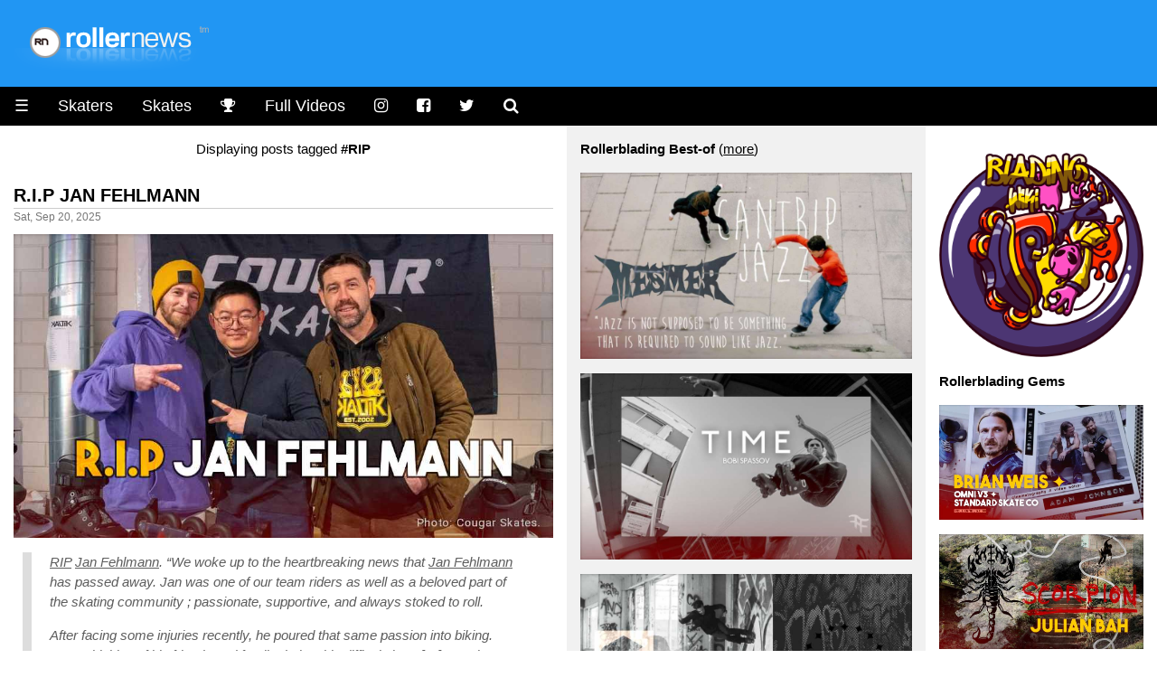

--- FILE ---
content_type: text/html
request_url: https://www.rollernews.com/tags/rip/
body_size: 12909
content:
<!DOCTYPE html>

<html class="no-js" lang="en-US" prefix="og: http://ogp.me/ns# fb: http://ogp.me/ns/fb#">

<head>
	<meta charset="utf-8">

	<meta name="viewport" content="width=device-width, initial-scale=1.0">
<meta name="HandheldFriendly" content="True">
<meta name="robots" content="index,follow">

<link rel="shortcut icon" href="/favicon.ico" type="image/x-icon" />                                                                                       
<link rel="apple-touch-icon" href="/apple-touch-icon.png" />  



<meta name="keywords" content="roller, rollerblade, rollerblading, skate, skater, skating, extreme, stunt, freestyle, urban, inline, video">


<meta property="og:type" content="article"/>

<meta property="og:title" content="RIP - rollernews.com"/>
<meta property="og:site_name" content="Rollernews.com – your online source for Rollerblading Media"/>
<meta property="og:image" content="https://www.rollernews.com/img/2017/01/default-image.jpg" />
<meta property="og:image:type" content="image/jpeg" />
<meta property="og:url" content="https://www.rollernews.com/tags/rip/">
<meta property="og:locale" content="en_US">
<meta property="article:published_time" content="2025-09-20"/>
<meta property="article:modified_time" content="2025-09-20"/>



<meta property="article:tag" content="roller">
<meta property="article:tag" content="roller news">
<meta property="article:tag" content="rollerblade">
<meta property="article:tag" content="rollerblading">
<meta property="article:tag" content="rollerskate">
<meta property="article:tag" content="rollerskating">
<meta property="article:tag" content="skate">
<meta property="article:tag" content="skater">
<meta property="article:tag" content="skating">
<meta property="article:tag" content="extreme">
<meta property="article:tag" content="inline">
<meta property="article:tag" content="stunt">
<meta property="article:tag" content="urban">


<meta name="twitter:card" content="summary_large_image">
<meta name="twitter:site" content="@rollernews">
<meta name="twitter:title" content="RIP - rollernews.com">
<meta name="twitter:creator" content="@rollernews">

<meta name="twitter:image:src" content="https://www.rollernews.com/img/2017/01/default-image.jpg">
<meta name="twitter:domain" content="rollernews.com">


	<base href="https://www.rollernews.com/">
	<title>#RIP - Rollernews.com</title>
	<link rel="canonical" href="https://www.rollernews.com/tags/rip/">
	<link href="/tags/rip/index.xml" rel="alternate" type="application/rss+xml" title="Rollernews.com - your online source for Rollerblading Media" />

	<link rel="stylesheet" href="/css/w3.css">
<link rel="stylesheet" href="/css/rn.css">
<link rel="stylesheet" href="/css/font-awesome.min.css">
<link rel="stylesheet" href="/css/magnific-popup.css">
<script async src="https://pagead2.googlesyndication.com/pagead/js/adsbygoogle.js?client=ca-pub-4946068800885641"
     crossorigin="anonymous"></script>


<script type="text/javascript" >
   (function(m,e,t,r,i,k,a){m[i]=m[i]||function(){(m[i].a=m[i].a||[]).push(arguments)};
   m[i].l=1*new Date();
   for (var j = 0; j < document.scripts.length; j++) {if (document.scripts[j].src === r) { return; }}
   k=e.createElement(t),a=e.getElementsByTagName(t)[0],k.async=1,k.src=r,a.parentNode.insertBefore(k,a)})
   (window, document, "script", "https://mc.yandex.ru/metrika/tag.js", "ym");

   ym(95676169, "init", {
        clickmap:true,
        trackLinks:true,
        accurateTrackBounce:true,
        webvisor:true
   });
</script>
<noscript><div><img src="https://mc.yandex.ru/watch/95676169" style="position:absolute; left:-9999px;" alt="" /></div></noscript>



</head>


<body lang="en">

<div class="header w3-blue">
	<a href="https://www.rollernews.com/"><img src="images/logo.png"></a>
</div>

	<ul class="w3-navbar w3-large w3-black w3-left-align">
	<li class="w3-black w3-opennav w3-left">
		<a href="javascript:void(0);" onclick="myFunction()">&#9776;</a>
	</li>
	<li class="w3-hide-small"><a href="/skaters/">Skaters</a></li>
	<li class="w3-hide-small"><a href="/tags/skates/">Skates</a></li>
	<li class="w3-hide-small"><a href="/contests/" title="Instagram"><i class="fa fa-trophy"></i></a></li>
	<li class="w3-hide-small"><a href="/tags/full-videos/">Full Videos</a></li>
	<li class="w3-hide-small"><a href="https://www.instagram.com/rollernewsgram/" title="Instagram"><i class="fa fa-instagram"></i></a></li>
	<li class="w3-hide-small"><a href="https://www.facebook.com/rollernews" title="Facebook"><i class="fa fa-facebook-square"></i></a></li>
	<li class="w3-hide-small"><a href="https://twitter.com/rollernews" title="Twitter"><i class="fa fa-twitter"></i></a></li>
	<li class="w3-hide-small"><a href="#" onclick="document.getElementById('id01').style.display='block'" title="Search"><i class="fa fa-search" aria-hidden="true"></i></a></li>


<div id="id01" class="w3-modal">
	<div class="w3-modal-content w3-card-4">
		<header class="w3-container w3-teal"> 
			<span onclick="document.getElementById('id01').style.display='none'" 
		          class="w3-button w3-display-topright">&times;</span>
	        </header>

		<div class="w3-container">

			<p><iframe src="https://duckduckgo.com/search.html?width=300&duck=yes&site=rollernews.com&prefill=Search Rollernews.com&focus=yes" style="overflow:hidden;margin:0;padding:0;width:433px;height:60px;" frameborder="0"></iframe></p>
		</div>

		<footer class="w3-container w3-black">
			<p style="text-align: right;"><small>Powered by <a href="https://duckduckgo.com/">Duckduckgo.</a></small></p>
	        </footer>
	</div>
</div>

<script>
	
	var modal = document.getElementById('id01');
	
	window.onclick = function(event) {
		if (event.target == modal) {
			modal.style.display = "none";
					      }
						}
</script>

</ul>

<div id="demo" class="w3-hide">
	<ul class="w3-navbar w3-left-align w3-large w3-black">
	  <li class="w3-hide-medium w3-hide-large"><a href="/skaters/">Skaters</a></li>
	  <li class="w3-hide-medium w3-hide-large"><a href="/tags/skates/">Skates</a></li>
	  <li class="w3-hide-medium w3-hide-large"><a href="/tags/full-videos/">Full Videos</a></li>
		<li><a href="/tags/product-releases/">Product Releases</a></li>
		<li><a href="/tags/vod/">VOD</a></li>
		<li><a href="/tags/photos/">Photos</a></li>
		<li><a href="/tags/contests/">Contests</a></li>
		<li><a href="/tags/interviews/">Interviews</a></li>
  	<li class="w3-hide-small"><a href="/send-a-news/">Send a news</a></li>
		<li class="w3-hide-medium w3-hide-large"><a href="/send-a-news/">Send a news</a></li>
		<li class="w3-hide-medium w3-hide-large"><a href="/social-media/">Social Media</a></li>
		<li><a href="/about/">Contact / About</a></li>
	</ul>
</div>


<div class="w3-row">

	<div class="col-news w3-container ">

<center>Displaying posts tagged <strong>#RIP</strong></center>



		
					

		<h4><a href="https://www.rollernews.com/2025/09/20/rip-jan-fehlmann/" rel="bookmark">R.I.P Jan Fehlmann</a></h4>
		<div class="meta">Sat, Sep 20, 2025</div>
	
		<div class="entry">
		<div><img src="https://www.rollernews.com/img/2025/09/2025-09-20-rip-jan-fehlmann-593928297.jpg" alt="R.I.P Jan Fehlmann" title="R.I.P Jan Fehlmann" /></div>
<blockquote>
<p><em><a href="/tags/rip">RIP</a> <a href="/tags/jan-fehlmann">Jan Fehlmann</a>. &ldquo;We woke up to the heartbreaking news that <a href="/tags/jan-fehlmann">Jan Fehlmann</a> has passed away. Jan was one of our team riders as well as a beloved part of the skating community ; passionate, supportive, and always stoked to roll.</em></p>
<p><em>After facing some injuries recently, he poured that same passion into biking. We’re thinking of his friends and family during this difficult time. [&hellip;] Rest in peace, Jan. You’ll be deeply missed&rdquo;.</em> <strong>- <a href="/tags/cougar">Cougar Skates</a></strong> <small>(<a href="https://www.instagram.com/p/DOvnUfZCJOJ/" target="_blank" rel="nofollow">Post on Instagram</a>).</small></p></blockquote>
<div><img src="https://www.rollernews.com/img/2025/09/2025-09-20-rip-jan-fehlmann-593928297-extra.jpg" alt="R.I.P Jan Fehlmann" title="R.I.P Jan Fehlmann" /></div>

		</div>

		<div class="w3-center w3-padding-16">

    Follow RN on <span class="w3-tag w3-round w3-green"><i class="fa fa-whatsapp"></i> <a href="https://whatsapp.com/channel/0029VaDjvMYBA1ev0xyEpQ3H" title="Rollernews on Whatsapp" target="_blank" rel="nofollow">Whatsapp</a></span> <span class="w3-tag w3-round w3-red"><i class="fa fa-instagram"></i> <a href="https://www.instagram.com/rollernewsgram/" title="Rollernews Instagram" target="_blank" rel="nofollow">Instagram</a></span> &

    share on <span class="w3-tag w3-indigo w3-round"><i class="fa fa-facebook-square"></i> <a href="http://www.facebook.com/sharer.php?u=https%3a%2f%2fwww.rollernews.com%2f2025%2f09%2f20%2frip-jan-fehlmann%2f" title="Facebook" target="_blank" rel="nofollow">Facebook</a></span>

    <span class="w3-tag w3-blue w3-round"><i class="fa fa-twitter"></i> <a href="http://twitter.com/intent/tweet?url=https%3a%2f%2fwww.rollernews.com%2f2025%2f09%2f20%2frip-jan-fehlmann%2f&via=rollernews&text=R.I.P%20Jan%20Fehlmann" title="Twitter" target="_blank" rel="nofollow">Twitter</a></span>

    </div>

		<div class="postmetadata w3-center w3-text-gray ">
			
				<span class="w3-hover-text-black"><i class="fa fa-tag" aria-hidden="true"></i> <a href="https://www.rollernews.com//tags/rip">RIP</a></span>
			
				<span class="w3-hover-text-black"><i class="fa fa-tag" aria-hidden="true"></i> <a href="https://www.rollernews.com//tags/jan-fehlmann">Jan Fehlmann</a></span>
			
				<span class="w3-hover-text-black"><i class="fa fa-tag" aria-hidden="true"></i> <a href="https://www.rollernews.com//tags/cougar">Cougar</a></span>
			

			<div class="w3-center w3-text-gray w3-hover-text-black"><i class="fa fa-link" aria-hidden="true"></i>
 <a href="https://www.rollernews.com/2025/09/20/rip-jan-fehlmann/" title="R.I.P Jan Fehlmann">Permanent link to this post</a>.</div>
		</div>


		
					

		<h4><a href="https://www.rollernews.com/2022/05/03/rip-luke-rappa/" rel="bookmark">RIP Luke Rappa</a></h4>
		<div class="meta">Tue, May 3, 2022</div>
	
		<div class="entry">
		<div><img src="https://www.rollernews.com/img/2022/05/2022-05-03-rip-luke-rappa-723726938.jpg" alt="RIP Luke Rappa" title="RIP Luke Rappa" /></div>
<blockquote>
<p><em>It is with extreme sadness that we announce the passing of <a href="/tags/luke-rappa">Luke Rappa</a>. Luke was a bright spark in this world and he will be deeply missed. He touched the lives of so many, and it’s our turn to give back to his family in their time of need. We are raising money to cover the costs of Luke&rsquo;s unexpected passing. Please say prayers for his mom Stacy, his sister Sara and young son Parker during this challenging time, and please donate if you can, as these donations will go to the family.</em></p></blockquote>
<p>Evan Manning is organizing a fundraiser on behalf of Stacy Rappa. You can support Stacy <a href="https://www.gofundme.com/f/luke-rappa" target="_blank" rel="nofollow">here on Gofundme</a>.</p>
<div><img src="https://www.rollernews.com/img/2015/10/2015-11-06-rawdog-144662939.jpg" alt="RIP Luke Rappa" title="RIP Luke Rappa" /></div>
<p><strong>Flashback: Luke Rappa: Stak-N-Doe | Raw Section (2015)</strong></p>
<blockquote>
<p><em><strong>&ldquo;Rawdog&rdquo;:</strong> Raw edit of my favorite clips I got this summer/ fall both park and street. Shoutout to Valo, Modern skatepark, DetroitBearingCo, Stak-N-Doe, and all the homies that helped film this.</em> <strong>- Luke Rappa.</strong></p></blockquote>
<div><a class="video" href="https://www.vimeo.com/144662939" target="_blank" rel="nofollow"><img src="https://www.rollernews.com/img/2022/05/2022-05-03-rawdog-luke-rappa-723726938-play.jpg" alt="RIP Luke Rappa" title="RIP Luke Rappa" /></a></div>
<p>R.I.P Luke Rappa.</p>
<div><img src="https://www.rollernews.com/img/2022/05/2022-05-03-rawdog-luke-rappa-723726938-extra.jpg" alt="RIP Luke Rappa" title="RIP Luke Rappa" /></div>

		</div>

		<div class="w3-center w3-padding-16">

    Follow RN on <span class="w3-tag w3-round w3-green"><i class="fa fa-whatsapp"></i> <a href="https://whatsapp.com/channel/0029VaDjvMYBA1ev0xyEpQ3H" title="Rollernews on Whatsapp" target="_blank" rel="nofollow">Whatsapp</a></span> <span class="w3-tag w3-round w3-red"><i class="fa fa-instagram"></i> <a href="https://www.instagram.com/rollernewsgram/" title="Rollernews Instagram" target="_blank" rel="nofollow">Instagram</a></span> &

    share on <span class="w3-tag w3-indigo w3-round"><i class="fa fa-facebook-square"></i> <a href="http://www.facebook.com/sharer.php?u=https%3a%2f%2fwww.rollernews.com%2f2022%2f05%2f03%2frip-luke-rappa%2f" title="Facebook" target="_blank" rel="nofollow">Facebook</a></span>

    <span class="w3-tag w3-blue w3-round"><i class="fa fa-twitter"></i> <a href="http://twitter.com/intent/tweet?url=https%3a%2f%2fwww.rollernews.com%2f2022%2f05%2f03%2frip-luke-rappa%2f&via=rollernews&text=RIP%20Luke%20Rappa" title="Twitter" target="_blank" rel="nofollow">Twitter</a></span>

    </div>

		<div class="postmetadata w3-center w3-text-gray ">
			
				<span class="w3-hover-text-black"><i class="fa fa-tag" aria-hidden="true"></i> <a href="https://www.rollernews.com//tags/rip">RIP</a></span>
			
				<span class="w3-hover-text-black"><i class="fa fa-tag" aria-hidden="true"></i> <a href="https://www.rollernews.com//tags/luke-rappa">Luke Rappa</a></span>
			

			<div class="w3-center w3-text-gray w3-hover-text-black"><i class="fa fa-link" aria-hidden="true"></i>
 <a href="https://www.rollernews.com/2022/05/03/rip-luke-rappa/" title="RIP Luke Rappa">Permanent link to this post</a>.</div>
		</div>


		
					

		<h4><a href="https://www.rollernews.com/2022/02/07/rip-rich-breeds/" rel="bookmark">R.I.P Rich Breeds - 08/02/1984 - 07/02/2022</a></h4>
		<div class="meta">Mon, Feb 7, 2022</div>
	
		<div class="entry">
		<div><img src="https://www.rollernews.com/img/2022/05/2022-05-23-rich-breeds-rip.jpg" alt="R.I.P Rich Breeds - 08/02/1984 - 07/02/2022" title="R.I.P Rich Breeds - 08/02/1984 - 07/02/2022" /></div>
<blockquote>
<p><em>It is with an extremely heavy heart that I regret to inform you all that sadly, <a href="/tags/rich-breeds">Rich Breeds</a> passed away in what we believe to be the late hours of Sunday night/ early hours of yesterday morning. He was one of the truest friends I’ve ever had the pleasure of knowing and life will never be the same without him. Not only was he a brother to me, but he was my hero. My deepest condolences to all his family and all of you that loved him. <strong>Shine bright Rich, just like you always did in life.</strong></em> <strong>- Mark Binge</strong> <small>(<a href="https://www.facebook.com/story.php?story_fbid=10165926401365632&amp;id=698295631" target="_blank" rel="nofollow">Facebook Thread</a>).</small></p></blockquote>
<p><small>R.I.P Rich Breeds. 08/02/1984 - 07/02/2022.<br />
Photo courtesy of Craig Spaven | <a href="https://www.facebook.com/groups/2157569607725014/" target="_blank" rel="nofollow">Rich Breeds Memorial Group</a> on Facebook.</small></p>

		</div>

		<div class="w3-center w3-padding-16">

    Follow RN on <span class="w3-tag w3-round w3-green"><i class="fa fa-whatsapp"></i> <a href="https://whatsapp.com/channel/0029VaDjvMYBA1ev0xyEpQ3H" title="Rollernews on Whatsapp" target="_blank" rel="nofollow">Whatsapp</a></span> <span class="w3-tag w3-round w3-red"><i class="fa fa-instagram"></i> <a href="https://www.instagram.com/rollernewsgram/" title="Rollernews Instagram" target="_blank" rel="nofollow">Instagram</a></span> &

    share on <span class="w3-tag w3-indigo w3-round"><i class="fa fa-facebook-square"></i> <a href="http://www.facebook.com/sharer.php?u=https%3a%2f%2fwww.rollernews.com%2f2022%2f02%2f07%2frip-rich-breeds%2f" title="Facebook" target="_blank" rel="nofollow">Facebook</a></span>

    <span class="w3-tag w3-blue w3-round"><i class="fa fa-twitter"></i> <a href="http://twitter.com/intent/tweet?url=https%3a%2f%2fwww.rollernews.com%2f2022%2f02%2f07%2frip-rich-breeds%2f&via=rollernews&text=R.I.P%20Rich%20Breeds%20-%2008%2f02%2f1984%20-%2007%2f02%2f2022" title="Twitter" target="_blank" rel="nofollow">Twitter</a></span>

    </div>

		<div class="postmetadata w3-center w3-text-gray ">
			
				<span class="w3-hover-text-black"><i class="fa fa-tag" aria-hidden="true"></i> <a href="https://www.rollernews.com//tags/rich-breeds">Rich Breeds</a></span>
			
				<span class="w3-hover-text-black"><i class="fa fa-tag" aria-hidden="true"></i> <a href="https://www.rollernews.com//tags/rip">RIP</a></span>
			

			<div class="w3-center w3-text-gray w3-hover-text-black"><i class="fa fa-link" aria-hidden="true"></i>
 <a href="https://www.rollernews.com/2022/02/07/rip-rich-breeds/" title="R.I.P Rich Breeds - 08/02/1984 - 07/02/2022">Permanent link to this post</a>.</div>
		</div>


		
					

		<h4><a href="https://www.rollernews.com/2021/08/13/rip-damien-gerard/" rel="bookmark">Rest in Peace, Damien Gerard (August 2021)</a></h4>
		<div class="meta">Fri, Aug 13, 2021</div>
	
		<div class="entry">
		<div><img src="https://www.rollernews.com/img/2016/06/2016-07-04-damien-gerard-ratz-time-2015-16-173261150.jpg" alt="Rest in Peace, Damien Gerard (August 2021)" title="Rest in Peace, Damien Gerard (August 2021)" /></div>
<blockquote>
<p><em>Adieu l&rsquo;artiste. Rest in peace, Damien Gerard. <strong>Flashback:</strong> Ratz Time 2015-1016 by <a href="/tags/lucas-spenle">Lucas Spenle</a>.</em></p></blockquote>
<div><a class="video" href="https://www.vimeo.com/173261150" target="_blank" rel="nofollow"><img src="https://www.rollernews.com/img/2021/08/2021-08-13-rip-damien-gerard-836775126-play.jpg" alt="Rest in Peace, Damien Gerard (August 2021)" title="Rest in Peace, Damien Gerard (August 2021)" /></a></div>

		</div>

		<div class="w3-center w3-padding-16">

    Follow RN on <span class="w3-tag w3-round w3-green"><i class="fa fa-whatsapp"></i> <a href="https://whatsapp.com/channel/0029VaDjvMYBA1ev0xyEpQ3H" title="Rollernews on Whatsapp" target="_blank" rel="nofollow">Whatsapp</a></span> <span class="w3-tag w3-round w3-red"><i class="fa fa-instagram"></i> <a href="https://www.instagram.com/rollernewsgram/" title="Rollernews Instagram" target="_blank" rel="nofollow">Instagram</a></span> &

    share on <span class="w3-tag w3-indigo w3-round"><i class="fa fa-facebook-square"></i> <a href="http://www.facebook.com/sharer.php?u=https%3a%2f%2fwww.rollernews.com%2f2021%2f08%2f13%2frip-damien-gerard%2f" title="Facebook" target="_blank" rel="nofollow">Facebook</a></span>

    <span class="w3-tag w3-blue w3-round"><i class="fa fa-twitter"></i> <a href="http://twitter.com/intent/tweet?url=https%3a%2f%2fwww.rollernews.com%2f2021%2f08%2f13%2frip-damien-gerard%2f&via=rollernews&text=Rest%20in%20Peace%2c%20Damien%20Gerard%20%28August%202021%29" title="Twitter" target="_blank" rel="nofollow">Twitter</a></span>

    </div>

		<div class="postmetadata w3-center w3-text-gray ">
			
				<span class="w3-hover-text-black"><i class="fa fa-tag" aria-hidden="true"></i> <a href="https://www.rollernews.com//tags/damien-gerard">Damien Gerard</a></span>
			
				<span class="w3-hover-text-black"><i class="fa fa-tag" aria-hidden="true"></i> <a href="https://www.rollernews.com//tags/rip">RIP</a></span>
			
				<span class="w3-hover-text-black"><i class="fa fa-tag" aria-hidden="true"></i> <a href="https://www.rollernews.com//tags/lucas-spenle">Lucas Spenle</a></span>
			
				<span class="w3-hover-text-black"><i class="fa fa-tag" aria-hidden="true"></i> <a href="https://www.rollernews.com//tags/france">France</a></span>
			

			<div class="w3-center w3-text-gray w3-hover-text-black"><i class="fa fa-link" aria-hidden="true"></i>
 <a href="https://www.rollernews.com/2021/08/13/rip-damien-gerard/" title="Rest in Peace, Damien Gerard (August 2021)">Permanent link to this post</a>.</div>
		</div>


		
					

		<h4><a href="https://www.rollernews.com/2021/08/12/rip-dima-makrushin/" rel="bookmark">Rest in Peace Dima Makrushin (1991-2021)</a></h4>
		<div class="meta">Thu, Aug 12, 2021</div>
	
		<div class="entry">
		<div><img src="https://www.rollernews.com/img/2021/08/2021-08-12-makro-1991-2021-rip-505529623.jpg" alt="Rest in Peace Dima Makrushin (1991-2021)" title="Rest in Peace Dima Makrushin (1991-2021)" /></div>
<p>Our dear friend <a href="/tags/dima-makrushin">Dima &ldquo;Makro&rdquo; Makrushin</a> passed away on the morning of August 11, 2021. He represented Russia on the international action sports scene, both in inline skating and newschool skiing, and was the great master of his craft. During his almost 20-year tenure in the industry, he released an endless number of video parts and edits, his works was highly regarded all over the world for impeccable style and attention to detail in both riding and production.</p>
<div><img src="https://www.rollernews.com/img/2021/08/2021-08-12-makro-1991-2021-rip-505529623-2.jpg" alt="Rest in Peace Dima Makrushin (1991-2021)" title="Rest in Peace Dima Makrushin (1991-2021)" /></div>
<p>Dima was a famous person, yet he never cherished fame or publicity, they never were his goals. He was a sensitive man and rarely opened up to random people. Those who knew Dima closely and had intimate conversations with him noticed his kindness, ability to listen and a great deal of empathy he felt towards others — rather rare qualities nowadays.</p>
<div><img src="https://www.rollernews.com/img/2021/08/2021-08-12-makro-1991-2021-rip-505529623-3.jpg" alt="Rest in Peace Dima Makrushin (1991-2021)" title="Rest in Peace Dima Makrushin (1991-2021)" /></div>
<p>Dima had a profound sense of existence — he never rushed, always carefully considered pros and cons. He always gave 100% in every venture he pursued. Working with him on video shoots was always engaging, rewarding, and effortless at the same time. He had a keen sense of humor: even in extreme hardships he never lost optimism and believed in the positive conclusion, sharing this energy with everyone close to him. His genuine smile disarmed even the sternest of personalities. Dima was never seen angry or irritated unless he was raging out on a particularly challenging handrail he was fighting that day.</p>
<div><img src="https://www.rollernews.com/img/2021/08/2021-08-12-makro-1991-2021-rip-505529623-4.jpg" alt="Rest in Peace Dima Makrushin (1991-2021)" title="Rest in Peace Dima Makrushin (1991-2021)" /></div>
<p>Dima’s passing is an irreplaceable loss for his family, friends, his hood, for the action sports community and the world at large. Our sincere condolences to everyone who knew him. Вечная тебе память, Макро. Ride steezy in peace! <strong>- <a href="/tags/boris-gaisner">Boris Gaisner</a>.</strong></p>
<div><img src="https://www.rollernews.com/img/2021/08/2021-08-12-makro-1991-2021-rip-505529623-5.jpg" alt="Rest in Peace Dima Makrushin (1991-2021)" title="Rest in Peace Dima Makrushin (1991-2021)" /></div>

		</div>

		<div class="w3-center w3-padding-16">

    Follow RN on <span class="w3-tag w3-round w3-green"><i class="fa fa-whatsapp"></i> <a href="https://whatsapp.com/channel/0029VaDjvMYBA1ev0xyEpQ3H" title="Rollernews on Whatsapp" target="_blank" rel="nofollow">Whatsapp</a></span> <span class="w3-tag w3-round w3-red"><i class="fa fa-instagram"></i> <a href="https://www.instagram.com/rollernewsgram/" title="Rollernews Instagram" target="_blank" rel="nofollow">Instagram</a></span> &

    share on <span class="w3-tag w3-indigo w3-round"><i class="fa fa-facebook-square"></i> <a href="http://www.facebook.com/sharer.php?u=https%3a%2f%2fwww.rollernews.com%2f2021%2f08%2f12%2frip-dima-makrushin%2f" title="Facebook" target="_blank" rel="nofollow">Facebook</a></span>

    <span class="w3-tag w3-blue w3-round"><i class="fa fa-twitter"></i> <a href="http://twitter.com/intent/tweet?url=https%3a%2f%2fwww.rollernews.com%2f2021%2f08%2f12%2frip-dima-makrushin%2f&via=rollernews&text=Rest%20in%20Peace%20Dima%20Makrushin%20%281991-2021%29" title="Twitter" target="_blank" rel="nofollow">Twitter</a></span>

    </div>

		<div class="postmetadata w3-center w3-text-gray ">
			
				<span class="w3-hover-text-black"><i class="fa fa-tag" aria-hidden="true"></i> <a href="https://www.rollernews.com//tags/dima-makrushin">Dima Makrushin</a></span>
			
				<span class="w3-hover-text-black"><i class="fa fa-tag" aria-hidden="true"></i> <a href="https://www.rollernews.com//tags/rip">RIP</a></span>
			

			<div class="w3-center w3-text-gray w3-hover-text-black"><i class="fa fa-link" aria-hidden="true"></i>
 <a href="https://www.rollernews.com/2021/08/12/rip-dima-makrushin/" title="Rest in Peace Dima Makrushin (1991-2021)">Permanent link to this post</a>.</div>
		</div>


		
					

		<h4><a href="https://www.rollernews.com/2021/06/26/lst-julian-issac/" rel="bookmark">Julian Issac - LST Section (2014) by Josh Castillo</a></h4>
		<div class="meta">Sat, Jun 26, 2021</div>
	
		<div class="entry">
		<div><img src="https://www.rollernews.com/img/2021/06/2021-06-26-lst-julian-issac-527118932.jpg" alt="Julian Issac - LST Section (2014) by Josh Castillo" title="Julian Issac - LST Section (2014) by Josh Castillo" /></div>
<blockquote>
<p><em>While filming for the video Julian Issac threw out his back and pulled several muscles. Because of that he couldn&rsquo;t film as the much as the rest of the guys. Non the less he kicked out some quality clips. Thanks again to Ryan Stevens and J&rsquo;BREEZY for filming some stuff for me.</em></p></blockquote>
<div><a class="video" href="https://www.vimeo.com/81295624" target="_blank" rel="nofollow"><img src="https://www.rollernews.com/img/2021/06/2021-06-26-lst-julian-issac-527118932-play.jpg" alt="Julian Issac - LST Section (2014) by Josh Castillo" title="Julian Issac - LST Section (2014) by Josh Castillo" /></a></div>
<p><strong>Rest in Peace Julian Issac</strong></p>
<div><img src="https://www.rollernews.com/img/2021/06/2021-06-26-lst-julian-issac-527118932-rip.png" alt="Julian Issac - LST Section (2014) by Josh Castillo" title="Julian Issac - LST Section (2014) by Josh Castillo" /></div>
<p><small><a href="https://www.facebook.com/janericwelch/posts/10158228918261547" target="_blank" rel="nofollow">Facebook Post</a>.</small></p>
<p>Jan Welch <a href="https://bigwheelblading.com/raffle-to-benefit-the-family-of-julian-isaac-featuring-the-art-of-erik-burke-and-chris-peel/" target="_blank" rel="nofollow">is organizing a raffle</a> to benefit the family of Julian Isaac, featuring the Art of Erik Burke and Chris Peel.</p>
<blockquote>
<p><em>Hi, Jan Welch here. I wanted to let everyone know that I am holding a raffle for the family of Julian Issac. I still cannot believe that Julian was taken from us. Since his passing, my heart has hurt every day. I wanted to do something to help out Julian’s twin brother William Issac and his family. I am raffling off two pieces of art from my collection, by legendary rolling artists Erik Burke and Chris Peel, to help the Issac family with any expenses they may incur during their time of need.</em> <a href="https://bigwheelblading.com/raffle-to-benefit-the-family-of-julian-isaac-featuring-the-art-of-erik-burke-and-chris-peel/" target="_blank" rel="nofollow">Link</a></p></blockquote>

		</div>

		<div class="w3-center w3-padding-16">

    Follow RN on <span class="w3-tag w3-round w3-green"><i class="fa fa-whatsapp"></i> <a href="https://whatsapp.com/channel/0029VaDjvMYBA1ev0xyEpQ3H" title="Rollernews on Whatsapp" target="_blank" rel="nofollow">Whatsapp</a></span> <span class="w3-tag w3-round w3-red"><i class="fa fa-instagram"></i> <a href="https://www.instagram.com/rollernewsgram/" title="Rollernews Instagram" target="_blank" rel="nofollow">Instagram</a></span> &

    share on <span class="w3-tag w3-indigo w3-round"><i class="fa fa-facebook-square"></i> <a href="http://www.facebook.com/sharer.php?u=https%3a%2f%2fwww.rollernews.com%2f2021%2f06%2f26%2flst-julian-issac%2f" title="Facebook" target="_blank" rel="nofollow">Facebook</a></span>

    <span class="w3-tag w3-blue w3-round"><i class="fa fa-twitter"></i> <a href="http://twitter.com/intent/tweet?url=https%3a%2f%2fwww.rollernews.com%2f2021%2f06%2f26%2flst-julian-issac%2f&via=rollernews&text=Julian%20Issac%20-%20LST%20Section%20%282014%29%20by%20Josh%20Castillo" title="Twitter" target="_blank" rel="nofollow">Twitter</a></span>

    </div>

		<div class="postmetadata w3-center w3-text-gray ">
			
				<span class="w3-hover-text-black"><i class="fa fa-tag" aria-hidden="true"></i> <a href="https://www.rollernews.com//tags/julian-issac">Julian Issac</a></span>
			
				<span class="w3-hover-text-black"><i class="fa fa-tag" aria-hidden="true"></i> <a href="https://www.rollernews.com//tags/josh-castillo">Josh Castillo</a></span>
			
				<span class="w3-hover-text-black"><i class="fa fa-tag" aria-hidden="true"></i> <a href="https://www.rollernews.com//tags/rip">RIP</a></span>
			

			<div class="w3-center w3-text-gray w3-hover-text-black"><i class="fa fa-link" aria-hidden="true"></i>
 <a href="https://www.rollernews.com/2021/06/26/lst-julian-issac/" title="Julian Issac - LST Section (2014) by Josh Castillo">Permanent link to this post</a>.</div>
		</div>


		
					

		<h4><a href="https://www.rollernews.com/2018/05/01/rip-daniel-skerzn/" rel="bookmark">RIP Daniel Skerzn</a></h4>
		<div class="meta">Tue, May 1, 2018</div>
	
		<div class="entry">
		<p><strong>Daniel Skerzn&rsquo;s Family really needs our help</strong> by <a href="/tags/ricardo-lino">Ricardo Lino</a></p>
<blockquote>
<p><em>Rest in Peace Daniel. I hope together we can make this possible for Daniels Family. Lots of love!</em> <strong>- <a href="/tags/ricardo-lino">Ricardo Lino</a>.</strong></p></blockquote>
<div><a class="video" href="https://www.youtube.com/watch?v=8JnNPEwaFFA" target="_blank" rel="nofollow"><img src="https://www.rollernews.com/img/2018/05/2018-05-01-rip-daniel-skerzn-366138837-play.jpg" alt="RIP Daniel Skerzn" title="RIP Daniel Skerzn" /></a></div>
<p><strong>Daniel Skerzn in Lomax promodel boots , Barcelona rollerblading (Feb 2018)</strong></p>
<div><a class="video" href="https://www.youtube.com/watch?v=LGbGpzp1k8I" target="_blank" rel="nofollow"><img src="https://www.rollernews.com/img/2018/05/2018-05-01-rip-daniel-skerzn-366138837-play2.jpg" alt="RIP Daniel Skerzn" title="RIP Daniel Skerzn" /></a></div>
<p><strong>In memory of Daniel Skerzn</strong></p>
<blockquote>
<p><em>Beloved son and friend Daniel Skerzn (Danil Sergeev) sadly passed away on Sunday 30 April 2018.</em></p></blockquote>
<blockquote>
<p><em>His mother needs your help to organize cremation in Barcelona, she does not have a visa and a foreign passport to leave the Russian Federation.</em></p></blockquote>
<blockquote>
<p><em>All the Russian friends help his family but we live in a very poor city and we can&rsquo;t raise that much money.</em></p></blockquote>
<p>You can <a href="https://www.gofundme.com/danielskerzn" target="_blank" rel="nofollow">show your support on Gofundme.com/danielskerzn</a>.</p>

		</div>

		<div class="w3-center w3-padding-16">

    Follow RN on <span class="w3-tag w3-round w3-green"><i class="fa fa-whatsapp"></i> <a href="https://whatsapp.com/channel/0029VaDjvMYBA1ev0xyEpQ3H" title="Rollernews on Whatsapp" target="_blank" rel="nofollow">Whatsapp</a></span> <span class="w3-tag w3-round w3-red"><i class="fa fa-instagram"></i> <a href="https://www.instagram.com/rollernewsgram/" title="Rollernews Instagram" target="_blank" rel="nofollow">Instagram</a></span> &

    share on <span class="w3-tag w3-indigo w3-round"><i class="fa fa-facebook-square"></i> <a href="http://www.facebook.com/sharer.php?u=https%3a%2f%2fwww.rollernews.com%2f2018%2f05%2f01%2frip-daniel-skerzn%2f" title="Facebook" target="_blank" rel="nofollow">Facebook</a></span>

    <span class="w3-tag w3-blue w3-round"><i class="fa fa-twitter"></i> <a href="http://twitter.com/intent/tweet?url=https%3a%2f%2fwww.rollernews.com%2f2018%2f05%2f01%2frip-daniel-skerzn%2f&via=rollernews&text=RIP%20Daniel%20Skerzn" title="Twitter" target="_blank" rel="nofollow">Twitter</a></span>

    </div>

		<div class="postmetadata w3-center w3-text-gray ">
			
				<span class="w3-hover-text-black"><i class="fa fa-tag" aria-hidden="true"></i> <a href="https://www.rollernews.com//tags/rip">RIP</a></span>
			
				<span class="w3-hover-text-black"><i class="fa fa-tag" aria-hidden="true"></i> <a href="https://www.rollernews.com//tags/ricardo-lino">Ricardo Lino</a></span>
			
				<span class="w3-hover-text-black"><i class="fa fa-tag" aria-hidden="true"></i> <a href="https://www.rollernews.com//tags/russia">Russia</a></span>
			
				<span class="w3-hover-text-black"><i class="fa fa-tag" aria-hidden="true"></i> <a href="https://www.rollernews.com//tags/daniel-skerzn">Daniel Skerzn</a></span>
			

			<div class="w3-center w3-text-gray w3-hover-text-black"><i class="fa fa-link" aria-hidden="true"></i>
 <a href="https://www.rollernews.com/2018/05/01/rip-daniel-skerzn/" title="RIP Daniel Skerzn">Permanent link to this post</a>.</div>
		</div>


		
					

		<h4><a href="https://www.rollernews.com/2018/02/19/keaton-newsom-ground-control/" rel="bookmark">RIP Keaton Newsom (February 19, 2017)</a></h4>
		<div class="meta">Mon, Feb 19, 2018</div>
	
		<div class="entry">
		<div><img src="https://www.rollernews.com/img/2013/10/2013-10-05_keaton_newsom_gc-uprising_m0lkehrtibc.jpg" alt="RIP Keaton Newsom (February 19, 2017)" title="RIP Keaton Newsom (February 19, 2017)" /></div>
<blockquote>
<p><em>I am at a loss for words. Rest in peace to a dear friend of mine, <a href="/tags/keaton-newsom">Keaton Newsom</a>.</em></p></blockquote>
<blockquote>
<p><em>I remember being a freshman in high school and seeing Keaton in the hallways. I always just wanted him to notice my senate backpack lol. I looked up to him so much back then and eventually had the honor of becoming his friend and the opportunity to film multiple sections with him.</em></p></blockquote>
<blockquote>
<p><em>I had no idea he was in such a dark place and I wish I would have been there more&hellip;</em></p></blockquote>
<blockquote>
<p><em>Here is my favorite section we worked on together, filming this was an adventure and every session was a good one. Keaton loved skating, had such a passion for it, and really brought something unique and beautiful to the sport.</em> <strong>- Kristian Payne</strong> <small>(<a href="https://www.facebook.com/kristian.payne.3/posts/1592572904183312" target="_blank" rel="nofollow">thread on Facebook</a>).</small></p></blockquote>
<p><strong>Keaton Newsom - Ground Control Uprising (2013)</strong></p>
<div><a class="video" href="https://www.youtube.com/watch?v=m0lKehRTibc" target="_blank" rel="nofollow"><img src="https://www.rollernews.com/img/2018/02/2018-02-19-keaton-newsom-ground-control-755736887-play.jpg" alt="RIP Keaton Newsom (February 19, 2017)" title="RIP Keaton Newsom (February 19, 2017)" /></a></div>

		</div>

		<div class="w3-center w3-padding-16">

    Follow RN on <span class="w3-tag w3-round w3-green"><i class="fa fa-whatsapp"></i> <a href="https://whatsapp.com/channel/0029VaDjvMYBA1ev0xyEpQ3H" title="Rollernews on Whatsapp" target="_blank" rel="nofollow">Whatsapp</a></span> <span class="w3-tag w3-round w3-red"><i class="fa fa-instagram"></i> <a href="https://www.instagram.com/rollernewsgram/" title="Rollernews Instagram" target="_blank" rel="nofollow">Instagram</a></span> &

    share on <span class="w3-tag w3-indigo w3-round"><i class="fa fa-facebook-square"></i> <a href="http://www.facebook.com/sharer.php?u=https%3a%2f%2fwww.rollernews.com%2f2018%2f02%2f19%2fkeaton-newsom-ground-control%2f" title="Facebook" target="_blank" rel="nofollow">Facebook</a></span>

    <span class="w3-tag w3-blue w3-round"><i class="fa fa-twitter"></i> <a href="http://twitter.com/intent/tweet?url=https%3a%2f%2fwww.rollernews.com%2f2018%2f02%2f19%2fkeaton-newsom-ground-control%2f&via=rollernews&text=RIP%20Keaton%20Newsom%20%28February%2019%2c%202017%29" title="Twitter" target="_blank" rel="nofollow">Twitter</a></span>

    </div>

		<div class="postmetadata w3-center w3-text-gray ">
			
				<span class="w3-hover-text-black"><i class="fa fa-tag" aria-hidden="true"></i> <a href="https://www.rollernews.com//tags/keaton-newsom">Keaton Newsom</a></span>
			
				<span class="w3-hover-text-black"><i class="fa fa-tag" aria-hidden="true"></i> <a href="https://www.rollernews.com//tags/kristian-payne">Kristian Payne</a></span>
			
				<span class="w3-hover-text-black"><i class="fa fa-tag" aria-hidden="true"></i> <a href="https://www.rollernews.com//tags/rip">RIP</a></span>
			
				<span class="w3-hover-text-black"><i class="fa fa-tag" aria-hidden="true"></i> <a href="https://www.rollernews.com//tags/ground-control">Ground Control</a></span>
			

			<div class="w3-center w3-text-gray w3-hover-text-black"><i class="fa fa-link" aria-hidden="true"></i>
 <a href="https://www.rollernews.com/2018/02/19/keaton-newsom-ground-control/" title="RIP Keaton Newsom (February 19, 2017)">Permanent link to this post</a>.</div>
		</div>


		
					

		<h4><a href="https://www.rollernews.com/2017/09/20/edwinfinity-the-life-of-edwin-wieringh/" rel="bookmark">Edwinfinity - the Life of Edwin Wieringh</a></h4>
		<div class="meta">Thu, Aug 3, 2017</div>
	
		<div class="entry">
		<blockquote>
<p><em>This is a documentary about Edwin Wieringh, a very talented professional Rollerblader who died too soon.</em></p></blockquote>
<div><img src="https://www.rollernews.com/img/2016/04/2016-04-19-edwinfinity-514616615.jpg" alt="Edwinfinity - the Life of Edwin Wieringh" title="Edwinfinity - the Life of Edwin Wieringh" /></div>
<blockquote>
<p><em>Edwin died after falling from his balcony on the 5th floor, on his birthday. At the time he was collecting clips of his skating in order to create a Profile.</em></p></blockquote>
<div><a class="video" href="https://www.youtube.com/watch?v=hFt406EySpg" target="_blank" rel="nofollow"><img src="https://www.rollernews.com/img/2022/05/2017-09-20-edwinfinity-the-life-of-edwin-wieringh-232349631-play-yt.jpg" alt="Edwinfinity - the Life of Edwin Wieringh" title="Edwinfinity - the Life of Edwin Wieringh" /></a></div>
<blockquote>
<p><em>He was also featuring in the Dutch TV show The Freestyle Games, who were kind enough to provide footage of him skating and most importantly of the interview that is the backbone of this documentary.</em></p></blockquote>
<blockquote>
<p><em>Edwin died on his 32nd birthday, leaving behind his family and friends. Rest in peace good buddy, you will be sorely missed.</em> <strong>- Remy Cadier.</strong></p></blockquote>
<p><small>#fromhelltoheaven.</small></p>

		</div>

		<div class="w3-center w3-padding-16">

    Follow RN on <span class="w3-tag w3-round w3-green"><i class="fa fa-whatsapp"></i> <a href="https://whatsapp.com/channel/0029VaDjvMYBA1ev0xyEpQ3H" title="Rollernews on Whatsapp" target="_blank" rel="nofollow">Whatsapp</a></span> <span class="w3-tag w3-round w3-red"><i class="fa fa-instagram"></i> <a href="https://www.instagram.com/rollernewsgram/" title="Rollernews Instagram" target="_blank" rel="nofollow">Instagram</a></span> &

    share on <span class="w3-tag w3-indigo w3-round"><i class="fa fa-facebook-square"></i> <a href="http://www.facebook.com/sharer.php?u=https%3a%2f%2fwww.rollernews.com%2f2017%2f09%2f20%2fedwinfinity-the-life-of-edwin-wieringh%2f" title="Facebook" target="_blank" rel="nofollow">Facebook</a></span>

    <span class="w3-tag w3-blue w3-round"><i class="fa fa-twitter"></i> <a href="http://twitter.com/intent/tweet?url=https%3a%2f%2fwww.rollernews.com%2f2017%2f09%2f20%2fedwinfinity-the-life-of-edwin-wieringh%2f&via=rollernews&text=Edwinfinity%20-%20the%20Life%20of%20Edwin%20Wieringh" title="Twitter" target="_blank" rel="nofollow">Twitter</a></span>

    </div>

		<div class="postmetadata w3-center w3-text-gray ">
			
				<span class="w3-hover-text-black"><i class="fa fa-tag" aria-hidden="true"></i> <a href="https://www.rollernews.com//tags/edwin-wieringh">Edwin Wieringh</a></span>
			
				<span class="w3-hover-text-black"><i class="fa fa-tag" aria-hidden="true"></i> <a href="https://www.rollernews.com//tags/remy-cadier">Remy Cadier</a></span>
			
				<span class="w3-hover-text-black"><i class="fa fa-tag" aria-hidden="true"></i> <a href="https://www.rollernews.com//tags/rip">RIP</a></span>
			

			<div class="w3-center w3-text-gray w3-hover-text-black"><i class="fa fa-link" aria-hidden="true"></i>
 <a href="https://www.rollernews.com/2017/09/20/edwinfinity-the-life-of-edwin-wieringh/" title="Edwinfinity - the Life of Edwin Wieringh">Permanent link to this post</a>.</div>
		</div>


		
					

		<h4><a href="https://www.rollernews.com/2017/08/01/rip-virginia-brix/" rel="bookmark">RIP Virginia Brix</a></h4>
		<div class="meta">Tue, Aug 1, 2017</div>
	
		<div class="entry">
		<blockquote>
<p><em>My best friend Virginia died 2 days ago in a motorcycle accident. Would you post this edit on your side in honor for her? Thank you&hellip;</em> <strong>- Shawna Cvjetkovic.</strong></p></blockquote>
<div><img src="https://www.rollernews.com/img/2017/08/2017-08-01-virginia-brix-197598379-0.jpg" alt="RIP Virginia Brix" title="RIP Virginia Brix" /></div>
<p><strong>Together We Are Stronger - Virginia Brix (2016)</strong> <small>Guest Rider: Shawna Cvjetkovic. Camera, Cut, Masteries: Shawna. Spots: Oberesslingen, Berlin (Marzahn), Strasbourg (France), Ulm Reiterhalle, Balingen.</small></p>
<div><a class="video" href="https://www.vimeo.com/197598379" target="_blank" rel="nofollow"><img src="https://www.rollernews.com/img/2017/08/2017-08-01-virginia-brix-197598379.jpg" alt="RIP Virginia Brix" title="RIP Virginia Brix" /></a></div>
<blockquote>
<p><em>The World of Rollerblading has lost an amazing blader, but beyond that a true friend, funny and intelligent person. We hope you roll in peace and keep your eyes on us from above, when wheels are under our heels. You will be missed Virginia Brix. Rest in peace.</em> <strong>- <a href="https://www.facebook.com/UNITEDWORLDROLLING/posts/1482740851814191" target="_blank" rel="nofollow">Bruno Santa</a>.</strong></p></blockquote>
<p><small><strong>RIP Virginia Brix</strong> (Dec 8, 1997 - July 28, 2017).</small></p>

		</div>

		<div class="w3-center w3-padding-16">

    Follow RN on <span class="w3-tag w3-round w3-green"><i class="fa fa-whatsapp"></i> <a href="https://whatsapp.com/channel/0029VaDjvMYBA1ev0xyEpQ3H" title="Rollernews on Whatsapp" target="_blank" rel="nofollow">Whatsapp</a></span> <span class="w3-tag w3-round w3-red"><i class="fa fa-instagram"></i> <a href="https://www.instagram.com/rollernewsgram/" title="Rollernews Instagram" target="_blank" rel="nofollow">Instagram</a></span> &

    share on <span class="w3-tag w3-indigo w3-round"><i class="fa fa-facebook-square"></i> <a href="http://www.facebook.com/sharer.php?u=https%3a%2f%2fwww.rollernews.com%2f2017%2f08%2f01%2frip-virginia-brix%2f" title="Facebook" target="_blank" rel="nofollow">Facebook</a></span>

    <span class="w3-tag w3-blue w3-round"><i class="fa fa-twitter"></i> <a href="http://twitter.com/intent/tweet?url=https%3a%2f%2fwww.rollernews.com%2f2017%2f08%2f01%2frip-virginia-brix%2f&via=rollernews&text=RIP%20Virginia%20Brix" title="Twitter" target="_blank" rel="nofollow">Twitter</a></span>

    </div>

		<div class="postmetadata w3-center w3-text-gray ">
			
				<span class="w3-hover-text-black"><i class="fa fa-tag" aria-hidden="true"></i> <a href="https://www.rollernews.com//tags/rip">RIP</a></span>
			
				<span class="w3-hover-text-black"><i class="fa fa-tag" aria-hidden="true"></i> <a href="https://www.rollernews.com//tags/girls">Girls</a></span>
			

			<div class="w3-center w3-text-gray w3-hover-text-black"><i class="fa fa-link" aria-hidden="true"></i>
 <a href="https://www.rollernews.com/2017/08/01/rip-virginia-brix/" title="RIP Virginia Brix">Permanent link to this post</a>.</div>
		</div>


		
	</div>


	<div class="col-middlelinks w3-container w3-light-grey">
	
<strong>Rollerblading Best-of</strong> (<a href="/tags/best-of">more</a>)


        <p>
		<a href="https://www.rollernews.com/2026/01/04/cantrip-jazz/"><img src="https://www.rollernews.com/img/2026/01/2026-01-04-cantrip-jazz-341208734.jpg" alt="Mesmer - Cantrip Jazz" title="Mesmer - Cantrip Jazz" /></a>
	</p>

        <p>
		<a href="https://www.rollernews.com/2025/12/17/time-bobi-spassov/"><img src="https://www.rollernews.com/img/2025/12/2025-12-17-time-bobi-spassov-702758908.jpg" alt="Bobi Spassov - T I M E - Inferno Skates" title="Bobi Spassov - T I M E - Inferno Skates" /></a>
	</p>

        <p>
		<a href="https://www.rollernews.com/2025/12/01/cody-lampman-standard-skate-company/"><img src="https://www.rollernews.com/img/2025/12/2025-12-01-cody-lampman-standard-skate-company-220311862.jpg" alt="Cody Lampman ✦ Standard Skate Company" title="Cody Lampman ✦ Standard Skate Company" /></a>
	</p>

        <p>
		<a href="https://www.rollernews.com/2025/12/01/sunbath/"><img src="https://www.rollernews.com/img/2025/12/2025-12-01-sunbath-198802900.jpg" alt="Mesmer: Sunbath, with Levi Van Rijn &amp; Marc Moreno" title="Mesmer: Sunbath, with Levi Van Rijn &amp; Marc Moreno" /></a>
	</p>

        <p>
		<a href="https://www.rollernews.com/2025/11/19/a-muse-mint-pt2sk/"><img src="https://www.rollernews.com/img/2025/11/2025-11-19-a-muse-mint-pt2sk-354294768.jpg" alt="Sean Kelso - a•MUSE•mint // pt2SK" title="Sean Kelso - a•MUSE•mint // pt2SK" /></a>
	</p>

        <p>
		<a href="https://www.rollernews.com/2025/11/14/yuto-goto-orange-wheel-company-phase-3/"><img src="https://www.rollernews.com/img/2025/11/2025-11-14-yuto-goto-orange-wheel-company-phase-3-803904858.jpg" alt="Yuto Goto - Phase 3 - Orange Wheel Company Introduction, A video by Immony Men" title="Yuto Goto - Phase 3 - Orange Wheel Company Introduction, A video by Immony Men" /></a>
	</p>

        <p>
		<a href="https://www.rollernews.com/2025/11/13/santiago-gallo-2025-file/"><img src="https://www.rollernews.com/img/2025/11/2025-11-13-santiago-gallo-2025-file-66281158.jpg" alt="Santiago Gallo (Argentina) - USD 2025 File" title="Santiago Gallo (Argentina) - USD 2025 File" /></a>
	</p>



<strong>Bladies</strong> (<a href="/tags/girls">more</a>)


        <p>
		<a href="https://www.rollernews.com/2025/11/10/julia-komenda-viktoria-soderholm-the-warsaw-sessions/"><img src="https://www.rollernews.com/img/2025/11/2025-11-10-julia-komenda-viktoria-soderholm-the-warsaw-sessions-535272127.jpg" alt="Julia Komenda &amp; Viktoria Söderholm - the Warsaw Sessions" title="Julia Komenda &amp; Viktoria Söderholm - the Warsaw Sessions" /></a>
	</p>

        <p>
		<a href="https://www.rollernews.com/2025/09/08/buttertv-presents-amber-rivera-in-a-dream/"><img src="https://www.rollernews.com/img/2025/09/2025-09-08-buttertv-presents-amber-rivera-in-a-dream-185167399.jpg" alt="Buttertv Presents: Amber Rivera ~ in a Dream" title="Buttertv Presents: Amber Rivera ~ in a Dream" /></a>
	</p>

        <p>
		<a href="https://www.rollernews.com/2025/08/03/kate-badrata-x-roces-x-plastic-pushers/"><img src="https://www.rollernews.com/img/2025/08/2025-08-03-kate-badrata-x-roces-x-plastic-pushers-482607967.jpg" alt="Kate Badrata X Roces X Plastic Pushers" title="Kate Badrata X Roces X Plastic Pushers" /></a>
	</p>

        <p>
		<a href="https://www.rollernews.com/2025/07/25/makabra-by-darly-saavedra/"><img src="https://www.rollernews.com/img/2025/07/2025-07-25-makabra-by-darly-saavedra-251954726.jpg" alt="Makabra by Darly Saavedra - Razors Skates" title="Makabra by Darly Saavedra - Razors Skates" /></a>
	</p>

        <p>
		<a href="https://www.rollernews.com/2025/06/11/cymatics-aarin-gates-signature-wheel-promo/"><img src="https://www.rollernews.com/img/2025/06/2025-06-11-cymatics-aarin-gates-signature-wheel-promo-324156675.jpg" alt="Aarin Gates // Cymatics, Signature Wheel Promo" title="Aarin Gates // Cymatics, Signature Wheel Promo" /></a>
	</p>


<strong>Rollerblading Contests</strong> (<a href="/tags/contests">more</a>)


        <p>
		<a href="https://www.rollernews.com/2025/10/18/ldn-jam-2025-baysixty6/"><img src="https://www.rollernews.com/img/2025/10/2025-10-19-ldn-jam-2025-baysixty6-449971020.jpg" alt="LDN Jam 2025 - Baysixty6 Skatepark (London, UK) - Capital Rollas Edit" title="LDN Jam 2025 - Baysixty6 Skatepark (London, UK) - Capital Rollas Edit" /></a>
	</p>

        <p>
		<a href="https://www.rollernews.com/2025/09/22/2025-windy-city-riot-edit/"><img src="https://www.rollernews.com/img/2025/09/2025-09-22-2025-windy-city-riot-edit-682374194.jpg" alt="2025 Windy City Riot (Chicago, IL) - Edit by Aaron Schultz" title="2025 Windy City Riot (Chicago, IL) - Edit by Aaron Schultz" /></a>
	</p>

        <p>
		<a href="https://www.rollernews.com/2025/09/12/metrocard-2025-dvcam/"><img src="https://www.rollernews.com/img/2025/09/2025-09-12-metrocard-2025-dvcam-654562407.jpg" alt="Metrocard 2025 - DVcam - Edit by Full Frame Productions" title="Metrocard 2025 - DVcam - Edit by Full Frame Productions" /></a>
	</p>

        <p>
		<a href="https://www.rollernews.com/2025/08/06/jumbo-windy-city-riot/"><img src="https://www.rollernews.com/img/2025/08/2025-08-06-jumbo-windy-city-riot-74667295.jpg" alt="Jumbo @ Windy City Riot 2025 (Chicago, IL)" title="Jumbo @ Windy City Riot 2025 (Chicago, IL)" /></a>
	</p>

        <p>
		<a href="https://www.rollernews.com/2025/07/31/dc-live-street-contest-2025/"><img src="https://www.rollernews.com/img/2025/07/2025-07-31-dc-live-street-contest-2025-109602044.jpg" alt="BUTTERTV PRESENTS: DC Live Street Contest 2025 - Federal Cases" title="BUTTERTV PRESENTS: DC Live Street Contest 2025 - Federal Cases" /></a>
	</p>


<strong>Rollerblading Flashbacks</strong> (<a href="/tags/flashback">more</a>)



        <p>
		<a href="https://www.rollernews.com/2025/11/12/hyphy-3-full-movie-hd/"><img src="https://www.rollernews.com/img/2025/11/2025-11-12-hyphy-3-full-movie-hd-21603033.jpg" alt="Flashback: Hyphy 3 - Full Movie - Produced by Vinny Minton &amp; Ivan Narez" title="Flashback: Hyphy 3 - Full Movie - Produced by Vinny Minton &amp; Ivan Narez" /></a>
	</p>

        <p>
		<a href="https://www.rollernews.com/2025/09/23/vinny-minton-the-big-break-profile/"><img src="https://www.rollernews.com/img/2025/09/2025-09-23-vinny-minton-the-big-break-profile-635514495.jpg" alt="Flashback: Vinny Minton - The Big Break Profile (2004)" title="Flashback: Vinny Minton - The Big Break Profile (2004)" /></a>
	</p>

        <p>
		<a href="https://www.rollernews.com/2025/09/08/demode-full-movie-hd/"><img src="https://www.rollernews.com/img/2025/09/2025-09-08-demode-full-movie-hd-538226590.jpg" alt="Flashback: Demode (2004) by Carl Sturgess &amp; Jeff Stockwell - Full Movie (HD)" title="Flashback: Demode (2004) by Carl Sturgess &amp; Jeff Stockwell - Full Movie (HD)" /></a>
	</p>

        <p>
		<a href="https://www.rollernews.com/2025/07/26/hyphy-2-full-movie/"><img src="https://www.rollernews.com/img/2025/07/2025-07-26-hyphy-2-full-movie-169536828.jpg" alt="Flashback: Hyphy 2 - A video by Ivan Narez &amp; Minny Minton - Full Movie" title="Flashback: Hyphy 2 - A video by Ivan Narez &amp; Minny Minton - Full Movie" /></a>
	</p>

        <p>
		<a href="https://www.rollernews.com/2025/05/06/solar-full-movie/"><img src="https://www.rollernews.com/img/2025/05/2025-05-06-solar-full-movie-695602250.jpg" alt="Flashback: Solar (Japan) - Full Movie (2008) with Soichiro Kanashima, Chiaki Ito, Yuto Goto &amp; more" title="Flashback: Solar (Japan) - Full Movie (2008) with Soichiro Kanashima, Chiaki Ito, Yuto Goto &amp; more" /></a>
	</p>


<strong>Pictures of the day</strong> (<a href="/tags/photos">browse</a>)

<p><a href="/tags/potd"><img src="https://www.rollernews.com/img//2017/04/2017-04-26-pictures-of-the-day.jpg" alt="Rollerblading, Pictures of the day on Rollernews.com" title="Rollerblading, Pictures of the day on Rollernews.com" /></a></p>



<p><b>Interview</b>
<p><a href=https://www.rollernews.com/2021/09/15/sofiane-kefane-interview/><img src=https://www.rollernews.com/img/2021/08/2021-08-16-sofiane-kefane-maitre-kebabier-890267632.jpg></a></p>


	</div>

<div class="col-banner w3-container ">
  <script type='text/javascript' src='https://storage.ko-fi.com/cdn/widget/Widget_2.js'></script><script type='text/javascript'>kofiwidget2.init('Support RN - buy me a Coffee', '#29abe0', 'T6T3LZ5VI');kofiwidget2.draw();</script>

<p><a href="https://blading.wiki/index.php?title=Main_Page" target="_blank"><img src="https://www.rollernews.com/img/2025/03/blading-wiki.png" alt="Blading Wiki, a wiki dedicated to Inline Skating" title="Blading Wiki, a wiki dedicated to Inline Skating"></a></p>

<strong>Rollerblading Gems</strong>


        <p>
		<a href="https://www.rollernews.com/2025/11/09/brian-weis-omni-v3-standard-skate-co/"><img src="https://www.rollernews.com/img/2025/11/2025-11-09-brian-weis-omni-v3-standard-skate-co-244995735.jpg" alt="Brian Weis ✦ Omni V3 ✦ Standard Skate Co - A video by Adam Johnson" title="Brian Weis ✦ Omni V3 ✦ Standard Skate Co - A video by Adam Johnson" /></a>
	</p>

        <p>
		<a href="https://www.rollernews.com/2025/11/06/scorpion-julian-bah-2025/"><img src="https://www.rollernews.com/img/2025/11/2025-11-06-scorpion-julian-bah-2025-307290582.jpg" alt="Julian Bah - Scorpion (2025) - A video by Chris Smith" title="Julian Bah - Scorpion (2025) - A video by Chris Smith" /></a>
	</p>

        <p>
		<a href="https://www.rollernews.com/2025/11/02/bacemint-a-muse-mint-pt1ck/"><img src="https://www.rollernews.com/img/2025/11/2025-11-02-bacemint-a-muse-mint-pt1ck-907532173.jpg" alt="Colin Kelso - a•MUSE•mint // pt1CK (Bacemint)" title="Colin Kelso - a•MUSE•mint // pt1CK (Bacemint)" /></a>
	</p>

        <p>
		<a href="https://www.rollernews.com/2025/10/25/dan-robinson-4-days-in-marseille/"><img src="https://www.rollernews.com/img/2025/10/2025-10-25-dan-robinson-4-days-in-marseille-915383884.jpg" alt="Dan Robinson // 4 Days in Marseille (France) - Red Eye Wheel Co" title="Dan Robinson // 4 Days in Marseille (France) - Red Eye Wheel Co" /></a>
	</p>

        <p>
		<a href="https://www.rollernews.com/2025/10/23/cody-lampman-in-cemetery-dancer/"><img src="https://www.rollernews.com/img/2025/10/2025-10-23-cody-lampman-in-cemetery-dancer-866067170.jpg" alt="Cody Lampman in &#39;Cemetery Dancer&#39;" title="Cody Lampman in &#39;Cemetery Dancer&#39;" /></a>
	</p>

        <p>
		<a href="https://www.rollernews.com/2025/10/23/endless-summer-starring-rob-kellett/"><img src="https://www.rollernews.com/img/2025/10/2025-10-23-endless-summer-starring-rob-kellett-176705371.jpg" alt="ENDLESS SUMMER - Starring Rob Kellett - #inlineskating #5050frames #robkellett" title="ENDLESS SUMMER - Starring Rob Kellett - #inlineskating #5050frames #robkellett" /></a>
	</p>

        <p>
		<a href="https://www.rollernews.com/2025/10/22/low-street-profile-jacob-juul/"><img src="https://www.rollernews.com/img/2025/10/2025-10-22-low-street-profile-jacob-juul-869335189.jpg" alt="Jacob Juul - L.O.W Street Profile - Denmark" title="Jacob Juul - L.O.W Street Profile - Denmark" /></a>
	</p>

        <p>
		<a href="https://www.rollernews.com/2025/10/16/michael-froemling-fountains/"><img src="https://www.rollernews.com/img/2025/10/2025-10-16-michael-froemling-fountains-684658322.jpg" alt="Michael Froemling - Fountains - A video by Andrew Kazlauskas" title="Michael Froemling - Fountains - A video by Andrew Kazlauskas" /></a>
	</p>

        <p>
		<a href="https://www.rollernews.com/2025/10/02/archive-yuto-goto/"><img src="https://www.rollernews.com/img/2025/10/2025-10-02-archive-yuto-goto-310829583.jpg" alt="Yuto Goto | Archive - a Contempoline Street Edit" title="Yuto Goto | Archive - a Contempoline Street Edit" /></a>
	</p>

        <p>
		<a href="https://www.rollernews.com/2025/09/29/bollwerk/"><img src="https://www.rollernews.com/img/2025/09/2025-09-29-bollwerk-925783765.jpg" alt="Bollwerk (DE) with Jo Zenk, Basti Thüring &amp; Friends" title="Bollwerk (DE) with Jo Zenk, Basti Thüring &amp; Friends" /></a>
	</p>

        <p>
		<a href="https://www.rollernews.com/2025/09/24/faction-skate-company-welcomes-zack-savage/"><img src="https://www.rollernews.com/img/2025/09/2025-09-24-faction-skate-company-welcomes-zack-savage-340059976.jpg" alt="Faction Skate Company welcomes Zack Savage" title="Faction Skate Company welcomes Zack Savage" /></a>
	</p>

        <p>
		<a href="https://www.rollernews.com/2025/09/20/reverse-halo-mini-part/"><img src="https://www.rollernews.com/img/2025/09/2025-09-20-reverse-halo-mini-part-700115165.jpg" alt="Vladimir Kocherga - Reverse Halo, Mini Part (Los Angeles, 2025). A video by Jeremy Soderburg" title="Vladimir Kocherga - Reverse Halo, Mini Part (Los Angeles, 2025). A video by Jeremy Soderburg" /></a>
	</p>


<strong>OG</strong> (<a href="/tags/og">more</a>)


        <p>
		<a href="https://www.rollernews.com/2025/06/03/evolution-julian-bah-short-documentary/"><img src="https://www.rollernews.com/img/2025/06/2025-06-03-evolution-julian-bah-short-documentary-249068891.jpg" alt="Evolution • Julian Bah (Short Documentary) - by Brandon Andersen" title="Evolution • Julian Bah (Short Documentary) - by Brandon Andersen" /></a>
	</p>

        <p>
		<a href="https://www.rollernews.com/2025/05/17/a-bakers-dozen-cameron-talbott/"><img src="https://www.rollernews.com/img/2025/05/2025-05-17-a-bakers-dozen-cameron-talbott-115054075.jpg" alt="A Baker&#39;s Dozen - Cameron Talbott" title="A Baker&#39;s Dozen - Cameron Talbott" /></a>
	</p>

        <p>
		<a href="https://www.rollernews.com/2025/03/02/bridges-jon-julio/"><img src="https://www.rollernews.com/img/2025/03/2025-03-02-bridges-jon-julio-633039106.jpg" alt="Jon Julio - Bridges, by Brian Freeman - S1EP4 - Documentary" title="Jon Julio - Bridges, by Brian Freeman - S1EP4 - Documentary" /></a>
	</p>

        <p>
		<a href="https://www.rollernews.com/2025/02/14/vincent/"><img src="https://www.rollernews.com/img/2025/02/2025-02-14-vincent-499654205.jpg" alt="Vincent - A documentary by Ivan Narez-Hurtado" title="Vincent - A documentary by Ivan Narez-Hurtado" /></a>
	</p>


<strong>Big Wheels</strong> (<a href="/tags/big-wheels">more</a>)


        <p>
		<a href="https://www.rollernews.com/2024/11/02/ops2-big-wheel-blading-edit/"><img src="https://www.rollernews.com/img/2024/11/2024-11-02-ops2-big-wheel-blading-edit-773030450.jpg" alt="Tallboyz - OPS2 - Big Wheel Blading Edit" title="Tallboyz - OPS2 - Big Wheel Blading Edit" /></a>
	</p>

        <p>
		<a href="https://www.rollernews.com/2024/04/25/wizard-base-and-wizard-base-high-leon-basin-and-stuart-brattey/"><img src="https://www.rollernews.com/img/2024/04/2024-04-25-wizard-base-and-wizard-base-high-leon-basin-and-stuart-brattey-705292528.jpg" alt="Leon Basin and Stuart Brattey - Wizard Base and Wizard Base High" title="Leon Basin and Stuart Brattey - Wizard Base and Wizard Base High" /></a>
	</p>

        <p>
		<a href="https://www.rollernews.com/2022/10/03/astral-blade-x-fts/"><img src="https://www.rollernews.com/img/2022/10/2022-10-03-astral-blade-x-fts-320271984.jpg" alt="Astral Blade x FTS (2022) with Pat Ridder, Sandro Gruenheid, Dominik Stransky &amp; Friends - Big Wheels" title="Astral Blade x FTS (2022) with Pat Ridder, Sandro Gruenheid, Dominik Stransky &amp; Friends - Big Wheels" /></a>
	</p>



<p><a href="https://feedburner.google.com/fb/a/mailverify?uri=rollernews" title="Get RN updates via email"><img src="images/news-via-mail.jpg"></a></p>

<p><small>
<b>Skaters:</b>
<a href=""></a> |
<a href="/tags/joe-atkinson/">Joe Atkinson</a> |
<a href="/tags/brian-aragon/">Brian Aragon</a> |
<a href="/tags/chihiro-azuma/">Chihiro Azuma</a> |
<a href="/tags/carlos-bernal/">Carlos Bernal</a> |
<a href="/tags/beat-schillmeier/">Beat Schillmeier</a> |
<a href="/tags/sam-crofts/">Sam Crofts</a> |
<a href="/tags/john-bolino/">John Bolino</a> |
<a href="/tags/alex-broskow/">Alex Broskow</a> |
<a href="/tags/julien-cudot/">Julien Cudot</a> |
<a href="/tags/warren-digne/">Warren Digne</a> |
<a href="/tags/richie-eisler/">Richie Eisler</a> |
<a href="/tags/eugen-enin/">Eugen Enin</a> |
<a href="/tags/chris-farmer/">Chris Farmer</a> |
<a href="/tags/demetrios-george/">Demetrios George</a> |
<a href="/tags/mathieu-heinemann/">Mathieu Heinemann</a> |
<a href="/tags/nils-jansons/">Nils Jansons</a> |
<a href="/tags/montre-livingston/">Montre Livingston</a> |
<a href="/tags/nick-lomax/">Nick Lomax</a> |
<a href="/tags/franky-morales/">Franky Morales</a> |
<a href="/tags/mery-munoz/">Mery Muñoz</a> |
<a href="/tags/mathias-silhan/">Mathias Silhan</a> |
<a href="/tags/brian-shima/">Brian Shima</a> |
<a href="/tags/soichiro-kanashima/">Soichiro Kanashima</a> |
<a href="/tags/chynna-weierstall/">Chynna Weierstall</a> |
<a href="/tags/takeshi-yasutoko/">Takeshi Yasutoko</a>
<br \>
<br \>
<b>Skate Brands:</b>
<a href="/tags/adapt/">Adapt</a> |
<a href="/tags/deshi/">Deshi</a> |
<a href="/tags/faction-skate-company/">Faction</a> |
<a href="/tags/gawds/">Gawds</a> |
<a href="/tags/iqon/">Iqon</a> |
<a href="/tags/nimh/">Nimh</a> |
<a href="/tags/razors/">Razors</a> |
<a href="/tags/roces/">Roces</a> |
<a href="/tags/seba/">Seba</a> |
<a href="/tags/shima-skate-manufacturing/">SSM</a> |
<a href="/tags/them/">Them</a> |
<a href="/tags/trigger/">Trigger</a> |
<a href="/tags/usd/">USD</a> |


</small></p>

<script data-ad-client="ca-pub-4946068800885641" async src="https://pagead2.googlesyndication.com/pagead/js/adsbygoogle.js"></script>

<script>if(!sessionStorage.getItem("_swa")&&document.referrer.indexOf(location.protocol+"//"+location.host)!== 0){fetch("https://counter.dev/track?"+new URLSearchParams({referrer:document.referrer,screen:screen.width+"x"+screen.height,user:"spacemachine55",utcoffset:"2"}))};sessionStorage.setItem("_swa","1");</script>

</div>

</div>


	<nav>
  <p>
    
    <span>Page 1 of 2</span>
    
      | <a href="/tags/rip/page/2/">Next &raquo;</a>
    
  </p>
</nav>

	<footer class="w3-center w3-black w3-padding-16">
  <p><a href="https://www.rollernews.com/">Rollernews.com</a> - your online source for Rollerblading media.</p>
  <a href="https://whatsapp.com/channel/0029VaDjvMYBA1ev0xyEpQ3H"><i class="fa fa-whatsapp w3-xxlarge"></i></a>
  <a href="https://www.instagram.com/rollernewsgram/"><i class="fa fa-instagram w3-xxlarge"></i></a>
  <a href="https://www.facebook.com/rollernews"><i class="fa fa-facebook-square w3-xxlarge"></i></a>
  <a href="https://twitter.com/rollernews"><i class="fa fa-twitter w3-xxlarge"></i></a>
  <a href="https://www.flickr.com/groups/rollernews/pool/"><i class="fa fa-flickr w3-xxlarge"></i></a>
  <a href="https://www.youtube.com/rollernews"><i class="fa fa-youtube w3-xxlarge"></i></a>
  <a href="https://vimeo.com/rollernews"><i class="fa fa-vimeo w3-xxlarge"></i></a>
</footer>
    
      <script async src="https://www.googletagmanager.com/gtag/js?id=G-CBSZL54BWK"></script>
      <script>
        var doNotTrack = false;
        if ( false ) {
          var dnt = (navigator.doNotTrack || window.doNotTrack || navigator.msDoNotTrack);
          var doNotTrack = (dnt == "1" || dnt == "yes");
        }
        if (!doNotTrack) {
          window.dataLayer = window.dataLayer || [];
          function gtag(){dataLayer.push(arguments);}
          gtag('js', new Date());
          gtag('config', 'G-CBSZL54BWK');
        }
      </script>

	<script>
function myFunction() {
    var x = document.getElementById("demo");
    if (x.className.indexOf("w3-show") == -1) {
        x.className += " w3-show";
    } else { 
        x.className = x.className.replace(" w3-show", "");
    }
}
</script>

<script src="/js/zepto.min.js"></script>
<script src="/js/jquery.magnific-popup.min.js"></script>
<script src="/js/magnific-popup-rnvideo.js"></script>


</body>
</html>






--- FILE ---
content_type: text/html; charset=utf-8
request_url: https://www.google.com/recaptcha/api2/aframe
body_size: 264
content:
<!DOCTYPE HTML><html><head><meta http-equiv="content-type" content="text/html; charset=UTF-8"></head><body><script nonce="4PzTiQYW48AeC6d15r2hTw">/** Anti-fraud and anti-abuse applications only. See google.com/recaptcha */ try{var clients={'sodar':'https://pagead2.googlesyndication.com/pagead/sodar?'};window.addEventListener("message",function(a){try{if(a.source===window.parent){var b=JSON.parse(a.data);var c=clients[b['id']];if(c){var d=document.createElement('img');d.src=c+b['params']+'&rc='+(localStorage.getItem("rc::a")?sessionStorage.getItem("rc::b"):"");window.document.body.appendChild(d);sessionStorage.setItem("rc::e",parseInt(sessionStorage.getItem("rc::e")||0)+1);localStorage.setItem("rc::h",'1769769732899');}}}catch(b){}});window.parent.postMessage("_grecaptcha_ready", "*");}catch(b){}</script></body></html>